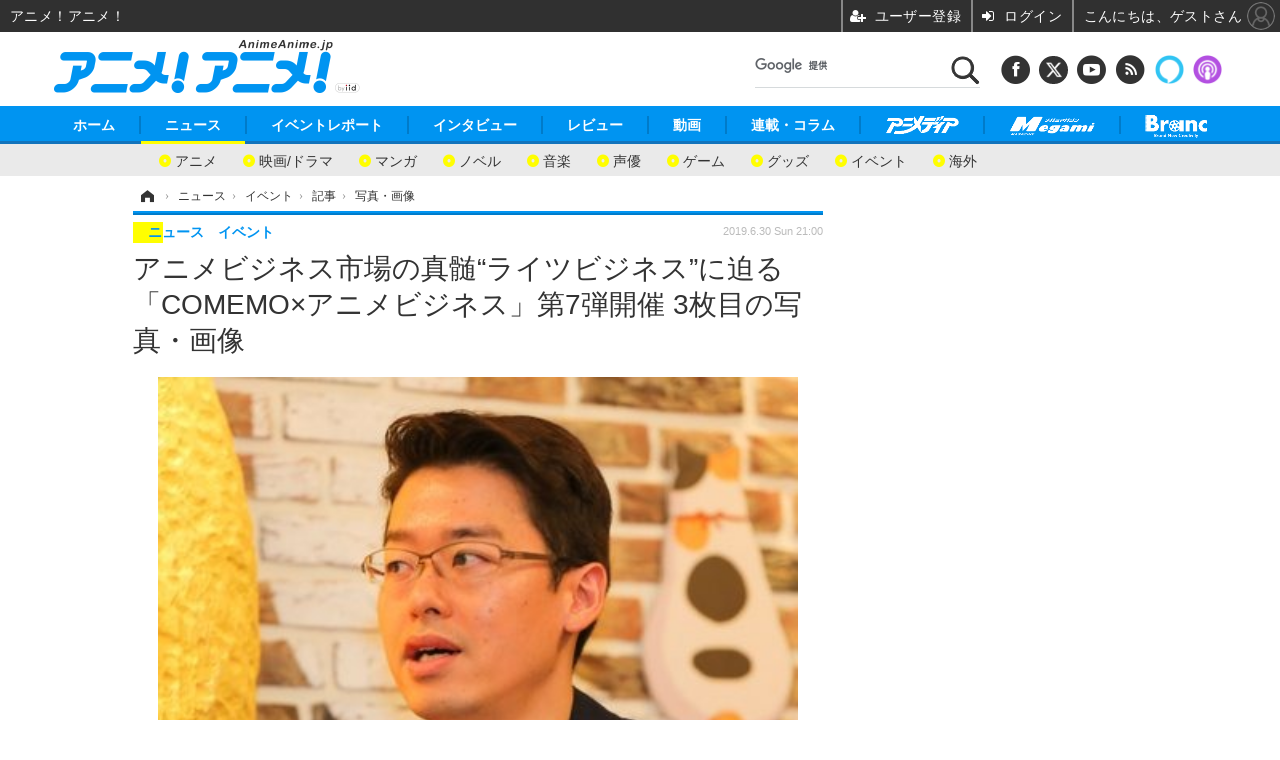

--- FILE ---
content_type: text/html; charset=utf-8
request_url: https://www.google.com/recaptcha/api2/aframe
body_size: 114
content:
<!DOCTYPE HTML><html><head><meta http-equiv="content-type" content="text/html; charset=UTF-8"></head><body><script nonce="I4oeNFpahmvRK44W9S5cDA">/** Anti-fraud and anti-abuse applications only. See google.com/recaptcha */ try{var clients={'sodar':'https://pagead2.googlesyndication.com/pagead/sodar?'};window.addEventListener("message",function(a){try{if(a.source===window.parent){var b=JSON.parse(a.data);var c=clients[b['id']];if(c){var d=document.createElement('img');d.src=c+b['params']+'&rc='+(localStorage.getItem("rc::a")?sessionStorage.getItem("rc::b"):"");window.document.body.appendChild(d);sessionStorage.setItem("rc::e",parseInt(sessionStorage.getItem("rc::e")||0)+1);localStorage.setItem("rc::h",'1768760617385');}}}catch(b){}});window.parent.postMessage("_grecaptcha_ready", "*");}catch(b){}</script></body></html>

--- FILE ---
content_type: text/javascript;charset=utf-8
request_url: https://p1cluster.cxense.com/p1.js
body_size: 101
content:
cX.library.onP1('1kfemthchp03528flibalt5m7j');


--- FILE ---
content_type: text/javascript;charset=utf-8
request_url: https://id.cxense.com/public/user/id?json=%7B%22identities%22%3A%5B%7B%22type%22%3A%22ckp%22%2C%22id%22%3A%22mkk2eefk9of1dy7w%22%7D%2C%7B%22type%22%3A%22lst%22%2C%22id%22%3A%221kfemthchp03528flibalt5m7j%22%7D%2C%7B%22type%22%3A%22cst%22%2C%22id%22%3A%221kfemthchp03528flibalt5m7j%22%7D%5D%7D&callback=cXJsonpCB6
body_size: 204
content:
/**/
cXJsonpCB6({"httpStatus":200,"response":{"userId":"cx:v2ifx9tyw7lu2gzkiafugrz7o:m2eiocx30ks9","newUser":false}})

--- FILE ---
content_type: application/javascript; charset=utf-8
request_url: https://fundingchoicesmessages.google.com/f/AGSKWxWT4ltPZm8uEvE3KfU6Sv_UdWYz3xS-vAiSPRCeF9TSMKRow6tJ_JmdSCNZJb7CzBjxiu1zBxmQgJUYXrECt_i5SoMbCwrdetgNuQiH0zffm9vOVSNP3D9vIZ8Y6accon96J9_7UgXvoY2vnbhaXebxAemc34w1lEmo39WDnliY_jwD7kE_BlJ3uqZ2/__ads_control.-ad-loading./adsence./ad_forum_/admedia.
body_size: -1293
content:
window['25879037-b920-4d67-b041-6ffdc98215c6'] = true;